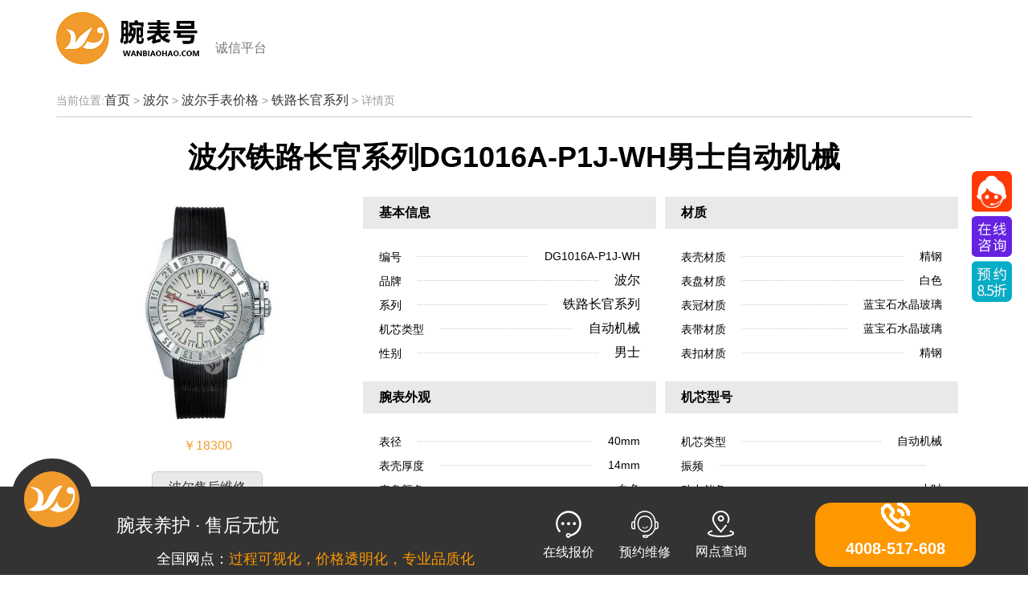

--- FILE ---
content_type: text/html
request_url: http://ball.wanbiaohao.com/tieluzgxl/32997.html
body_size: 4780
content:
<!DOCTYPE html>
<html lang="en">
<head>
    <meta charset="UTF-8">
    <meta name="viewport" content="width=device-width, initial-scale=1.0">
    <meta name="applicable-device" content="pc,mobile">
    <meta http-equiv="X-UA-Compatible" content="ie=edge">
    <title>【波尔】波尔铁路长官系列DG1016A-P1J-WH 男士自动机械|价格查询_图片|腕表号官网</title>
    <meta name="keywords" content="">
    <meta name="description" content="">
    <link rel="stylesheet" href="http://www.wanbiaohao.com/statics/newindex/css/bootstrap.min.css">
    <link rel="stylesheet" href="http://www.wanbiaohao.com/statics/newindex/css/style.css">
    <link rel="stylesheet" href="http://www.wanbiaohao.com/statics/newindex/css/style-fuben.css">
    <link href="http://www.wanbiaohao.com/statics/newindex/css/bootstrap-touch-slider.css" rel="stylesheet" media="all">
    <script src="https://cdn.staticfile.org/jquery/2.0.0/jquery.min.js"></script>
</head>
<body>
    <!--导航-->
    <nav class="navbar navbar-default" role="navigation">
        <div class="container"> 
        <!--手机端展示-->
        <div class="navbar-header">
            <button type="button" class="navbar-toggle Menubtn" data-toggle="collapse"
                    data-target="#example-navbar-collapse">
                <span class="sr-only">切换导航</span>
                <span class="icon-bar"></span>
                <span class="icon-bar"></span>
                <span class="icon-bar"></span>
            </button>
            <a class="Logo navbar-toggle fl" data-toggle="collapse" href="http://www.wanbiaohao.com/">
                <img src="http://www.wanbiaohao.com/statics/newindex/img/4_1.png">
            </a>
        </div>
        <!--手机端展示-->
        <!--pc端展示-->
        <div class="collapse navbar-collapse" id="example-navbar-collapse">
            <a class="navbar-brand Logo fl" href="http://www.wanbiaohao.com/">
                <img src="http://www.wanbiaohao.com/statics/newindex/img/4.png">
                 <p>诚信平台</p>
            </a>
            
        </div>
        <!--pc端展示-->
        </div>
    </nav>
<!--导航--><!--文章内容-->
    <div class="container"> 
        <!--面包屑导航-->
        <div class="Tiaojian" style="background: none">
            <div class="Mianlink">
                <p>当前位置:<a href="http://www.wanbiaohao.com/">首页</a> <span>></span> <a href="http://ball.wanbiaohao.com/">波尔</a><span> > </span><a href="http://ball.wanbiaohao.com/pm/">波尔手表价格</a><span> > </span><a href="http://ball.wanbiaohao.com/pm/tieluzgxl/">铁路长官系列</a><span> > </span>详情页</p>
            </div>
        </div>
        <!--面包屑-->
        <!--有关腕表的信息-->
        <div class="WanbiaoXQ">
            <h1 class="WanbiaoXQ_title">波尔铁路长官系列DG1016A-P1J-WH男士自动机械</h1>
            <ul>
                <li>
                    <div class="WanbiaoXQ_biao">
                        <img src="http://www.wanbiaohao.com/uploadfile/2020/0118/202001183380.jpg" width="190" height="297" alt="波尔铁路长官系列DG1016A-P1J-WH">
                        <p>￥18300</p>
                        <h5>
                            <!--<a href="http://www.wanbiaohao.com/price-867-1252-0-0-0-0-0.html">波尔</a>-->
                            <a href="http://ball.wanbiaohao.com/">波尔售后维修</a>
                        </h5>
                    </div>
                </li>
                <li>
                    <ol>
                        <li><h3>基本信息</h3></li>
                        <li>
                            <p>编号</p>
                            <em></em>
                            <span>DG1016A-P1J-WH</span>
                        </li>
                        <li>
                            <p>品牌</p>
                            <em></em>
                            <span> <a href="http://ball.wanbiaohao.com/" target="_blank" style="color:#000;" >波尔</a></span>
                        </li>
                        <li>
                            <p>系列</p>
                            <em></em>
                            <span><a href="http://ball.wanbiaohao.com/pm/tieluzgxl/" target="_blank" style="color:#000;">铁路长官系列</a></span>
                        </li>
                        <li>
                            <p>机芯类型</p>
                            <em></em>
                            <span><a href="http://www.wanbiaohao.com/price-867-1252-1-0-0-0-0.html" style="color:#000;">自动机械</a></span>
                        </li>
                        <li>
                            <p>性别</p>
                            <em></em>
                            <span><a href="http://www.wanbiaohao.com/price-867-1252-1-1-0-0-0.html" style="color:#000;">男士</a></span>
                        </li>
                    </ol>
                    <ol>
                        <li><h3>腕表外观</h3></li>
                        <li>
                            <p>表径</p>
                            <em></em>
                            <span>40mm</span>
                        </li>
                        <li>
                            <p>表壳厚度</p>
                            <em></em>
                            <span>14mm</span>
                        </li>
                        <li>
                            <p>表盘颜色</p>
                            <em></em>
                            <span>白色</span>
                        </li>
                        <li>
                            <p>表带颜色</p>
                            <em></em>
                            <span>黑色</span>
                        </li>
                        <li>
                            <p>表扣类型</p>
                            <em></em>
                            <span>针扣</span>
                        </li>
                        <li>
                            <p>背透</p>
                            <em></em>
                            <span></span>
                        </li>
                        <li>
                            <p>重量</p>
                            <em></em>
                            <span></span>
                        </li>
                        <li>
                            <p>防水深度</p>
                            <em></em>
                            <span>300m</span>
                        </li>
                        <li>
                            <p>表耳间距</p>
                            <em></em>
                            <span></span>
                        </li>
                    </ol>
                    
                </li>
                <li>
                    <ol>
                        <li><h3>材质</h3></li>
                        <li>
                        
                            <p>表壳材质</p>
                            <em></em>
                            <span>精钢</span>
                        </li>
                        <li>
                            <p>表盘材质</p>
                            <em></em>
                            <span>白色</span>
                        </li>
                        <li>
                            <p>表冠材质</p>
                            <em></em>
                            <span>蓝宝石水晶玻璃</span>
                        </li>
                        <li>
                             <p>表带材质</p>
                            <em></em>
                            <span>蓝宝石水晶玻璃</span>
                        </li>
                        <li>
                            <p>表扣材质</p>
                            <em></em>
                            <span>精钢</span>
                        </li>
                    </ol>
                    <ol>
                        <li><h3>机芯型号</h3></li>
                        <li>
                            <p>机芯类型</p>
                            <em></em>
                            <span>自动机械</span><!--控制字数显示，不然就像这个一样，掉下去-->
                        </li>
                        <li>
                            <p>振频</p>
                            <em></em>
                            <span></span>
                        </li>
                        <li>
                            <p>动力储备</p>
                            <em></em>
                            <span>—小时</span>
                        </li>
                        <li>
                            <p>功能</p>
                            <em></em>
                            <span>星期显示，日期显示，24小时，GMT，</span>
                        </li>
                    </ol>
                </li>
            </ul>
            <p class="CANkaoxinxi">以上参数仅供参考，请以实际销售产品信息为准。</p>
            <div class="page">
               <div><a href="http://ball.wanbiaohao.com/tieluzgxl/32996.html">上一款：波尔铁路长官系列DG1016A-PJ-WH</a></div>
               <div><a href="http://ball.wanbiaohao.com/tieluzgxl/32998.html">下一款：波尔铁路长官系列范德堡计时码表CM2068D-LJ-BK灰色</a></div>
            </div>
        </div>
        <!--有关腕表的信息-->
        <!--相关资讯-->
        <div class="Tuijian">
            <p class="Xuan_numip">
                <span class="On">相关资讯</span>
                 
            </p>
            <ul class="Tuijianlist">
            
                             
                <li>
                    <a>
                    <div>
                        <a href="http://www.wanbiaohao.com/doctor/213138.html" target="_blank" title="百达翡丽手表如何正确安装表带"> <img src="http://www.wanbiaohao.com/yishengtupian/31.jpg"></a>
                    </div>
                    <p>
                        <strong><a href="http://www.wanbiaohao.com/doctor/213138.html" target="_blank" title="百达翡丽手表如何正确安装表带">百达翡丽手表如何正确安装表带</a></strong>
                        <em>&nbsp;</em>
                        <span>安装表带前我们需要准备好一些工具，包括专用的表带安装工具、刻度尺和细尖钳。这些工具可以帮助我们更加方便地安装表带，并保证我们的操作   </span>
                    </p>
                    </a>
                </li>
              
                <li>
                    <a>
                    <div>
                        <a href="http://www.wanbiaohao.com/doctor/213137.html" target="_blank" title="朗格手表为什么走时老是慢"> <img src="http://www.wanbiaohao.com/yishengtupian/53.jpg"></a>
                    </div>
                    <p>
                        <strong><a href="http://www.wanbiaohao.com/doctor/213137.html" target="_blank" title="朗格手表为什么走时老是慢">朗格手表为什么走时老是慢</a></strong>
                        <em>&nbsp;</em>
                        <span>朗格手表走时老是慢可能是由于机械装置发生了故障所致。朗格手表的机芯内部有许多精密的齿轮和零件，它们的正常运行是保证手表准确走时的基   </span>
                    </p>
                    </a>
                </li>
              
                <li>
                    <a>
                    <div>
                        <a href="http://www.wanbiaohao.com/doctor/213136.html" target="_blank" title="爱彼手表售后维修多久能修好"> <img src="http://www.wanbiaohao.com/yishengtupian/62.jpg"></a>
                    </div>
                    <p>
                        <strong><a href="http://www.wanbiaohao.com/doctor/213136.html" target="_blank" title="爱彼手表售后维修多久能修好">爱彼手表售后维修多久能修好</a></strong>
                        <em>&nbsp;</em>
                        <span>需要明确的是，维修时间的长短是由多种因素决定的。一方面，维修的复杂程度是个重要的考虑因素。一些小问题，例如更换电池或调整表带长度，   </span>
                    </p>
                    </a>
                </li>
                           
            </ul>
        </div>
        <!--相关资讯-->
        <!--看了该表的用户还看了-->
        <p class="Xuan_numip">
                <span class="On">看了该表的用户还看了</span>
        </p>
        <div class="ChoiceEnd">
            <ul>
                                        <li>
                    <div>
                       <a href="http://ball.wanbiaohao.com/tieluzgxl/32925.html" target="_blank" title="波尔铁路长官系列流线列车NM1060D-SJ-BK白色"> <img src="http://www.wanbiaohao.com/uploadfile/2020/0118/202001183308.jpg" alt="波尔铁路长官系列流线列车NM1060D-SJ-BK白色"></a>
                    </div>
                    <h2><a href="http://ball.wanbiaohao.com/tieluzgxl/32925.html" target="_blank" title="波尔铁路长官系列流线列车NM1060D-SJ-BK白色">波尔铁路长官系列流线列车NM1060D...</a></h2>
                    <h3>NM1060D-SJ-BKWhite</h3>
                    <strong>自动机械,精钢,39mm</strong>
                    <p>¥12600</p>
                </li>
                             <li>
                    <div>
                       <a href="http://ball.wanbiaohao.com/tieluzgxl/32860.html" target="_blank" title="波尔铁路长官系列&#12105;相NM3082D-LLFJ-SL"> <img src="http://www.wanbiaohao.com/uploadfile/2020/0118/202001183243.jpg" alt="波尔铁路长官系列&#12105;相NM3082D-LLFJ-SL"></a>
                    </div>
                    <h2><a href="http://ball.wanbiaohao.com/tieluzgxl/32860.html" target="_blank" title="波尔铁路长官系列&#12105;相NM3082D-LLFJ-SL">波尔铁路长官系列&#12105;相NM3082D-LLFJ-SL</a></h2>
                    <h3>NM3082D-LLFJ-SL</h3>
                    <strong>自动机械,精钢,40mm</strong>
                    <p>¥暂无</p>
                </li>
                             <li>
                    <div>
                       <a href="http://ball.wanbiaohao.com/tieluzgxl/32887.html" target="_blank" title="波尔铁路长官系列一百二十型号NM2888D-PG-LJ-GYGO银色"> <img src="http://www.wanbiaohao.com/uploadfile/2020/0118/202001183270.jpg" alt="波尔铁路长官系列一百二十型号NM2888D-PG-LJ-GYGO银色"></a>
                    </div>
                    <h2><a href="http://ball.wanbiaohao.com/tieluzgxl/32887.html" target="_blank" title="波尔铁路长官系列一百二十型号NM2888D-PG-LJ-GYGO银色">波尔铁路长官系列一百二十型号NM2...</a></h2>
                    <h3>NM2888D-PG-LJ-GYGOSilver</h3>
                    <strong>自动机械,玫瑰金,39.5mm</strong>
                    <p>¥51300</p>
                </li>
                             <li>
                    <div>
                       <a href="http://ball.wanbiaohao.com/tieluzgxl/32847.html" target="_blank" title="波尔铁路长官系列世界时区黑盘皮带男表GM2020D-S1CJ-BK"> <img src="http://www.wanbiaohao.com/uploadfile/2020/0118/202001183230.jpg" alt="波尔铁路长官系列世界时区黑盘皮带男表GM2020D-S1CJ-BK"></a>
                    </div>
                    <h2><a href="http://ball.wanbiaohao.com/tieluzgxl/32847.html" target="_blank" title="波尔铁路长官系列世界时区黑盘皮带男表GM2020D-S1CJ-BK">波尔铁路长官系列世界时区黑盘皮...</a></h2>
                    <h3>GM2020D-S1CJ-BK</h3>
                    <strong>自动机械,精钢,41mm</strong>
                    <p>¥暂无</p>
                </li>
                             <li>
                    <div>
                       <a href="http://ball.wanbiaohao.com/tieluzgxl/32855.html" target="_blank" title="波尔铁路长官系列NM3038D-LL2J-WH男士"> <img src="http://www.wanbiaohao.com/uploadfile/2020/0118/202001183238.jpg" alt="波尔铁路长官系列NM3038D-LL2J-WH男士"></a>
                    </div>
                    <h2><a href="http://ball.wanbiaohao.com/tieluzgxl/32855.html" target="_blank" title="波尔铁路长官系列NM3038D-LL2J-WH男士">波尔铁路长官系列NM3038D-LL2J-WH男士</a></h2>
                    <h3>NM3038D-LL2J-WH</h3>
                    <strong>手动机械,精钢,44mm</strong>
                    <p>¥17580</p>
                </li>
                                        </ul>
        </div>
       <div class="dingwei"></div>
<script src="https://cdn.staticfile.org/jquery/2.0.0/jquery.min.js"></script>
<!--全国连锁-->
<!--优化后的内容-->
          <div class="dingwei"></div>
           <script src="http://www.wanbiaohao.com/statics/newindex/js/liansuo.js"></script>    
            <script>
            $(".shows .show-list").eq(0).show();
            $(".tips a").on('click',function () {
                    $(".shows .show-list").eq($(this).index()).show().siblings().hide();
        
            });
            </script>
                <!--优化后的内容-->
<!--全国连锁-->
     
        <!--看了该表的用户还看了-->
</div>
<!--文章内容-->   
<style>
    .W{width:16rem;margin:0 auto;}.Bgblack{background:#000;}.W100{width:100%;overflow:hidden;float:left;}.BGblack{background:#000;}.Btml{padding:0.6rem 0;width:70%;color:#fff;}.Btml p{color:#999;}.Btml img{padding-bottom:0.2rem;}.Btml ul{overflow:hidden;}.Btml ul li{float:left;line-height:0.6rem;padding-left:0.1rem;}.Btml ul li a{color:#a8a4a4;display:block;padding-right:0.1rem;}.Btmr{padding:1.5rem 0;width:30%;text-align:right;color:#fff;font-size:0.26rem;color:#fff;}.Btmr a{color:#fff;font-size:0.44rem;}@media screen and (max-width:1141px){.W{width:6.4rem;}.Btml{padding:0.6rem 0.2rem 1.5rem 0.2rem;width:6rem;text-align:center;}.Box{width:100%;overflow:hidden;font-size:0.2rem;}.Btml p{font-size:14px;}.Btmr{display:none}.Btml ul li a{font-size:14px;}}
</style>
<!--页面底部-->
<div class="W100 Bgblack">
               <div class="W">
                    <div class="Btml fl">
                      <img src="http://www.wanbiaohao.com/statics/newsindex/images/Logob.png">
                      <p>Copyright 2018 腕表号-Wanbiaohao.com</p>
                      <p>All Rights Reserved.京 ICP 备 19039311号</p>
                      <ul style="padding-top:0.3rem">
                        <li><a href="http://www.wanbiaohao.com/zgcx-1567-0-0-0.html">专柜信息</a></li>
                        
                      </ul>
                    </div>
                    <div class="Btmr fr">
                      <p>客服热线</p>
                      <a href="tel:400-8517-608">400-8517-608</a>
                    </div>
               </div>         
        </div>

<!--页面底部--> 
        <link href="http://www.wanbiaohao.com/statics/css/fuchuang.css" rel="stylesheet">
        <script src="http://www.wanbiaohao.com/statics/newsindex/js/jcbb.js"></script>
        <script type="text/javascript" src="http://www.wanbiaohao.com/statics/newsindex/js/jquery.touchSlider.js"></script>
        <script src="http://www.wanbiaohao.com/statics/newsindex/js/main.js"></script>
        <script type="text/javascript" src="http://www.wanbiaohao.com/statics/newsindex/js/jquery.event.drag-1.5.min.js"></script>
        <script src="http://www.wanbiaohao.com/statics/newsindex/js/swttan.js"></script>
        <script type="text/javascript" src="http://www.wanbiaohao.com/kefu/js/zzsc.js"></script>
        <script src="http://www.wanbiaohao.com/statics/newindex/js/tongji.js"></script>

        <!-- 11 -->
        
        <!-- <script type="text/javascript" src="http://www.wanbiaohao.com/kefu/js/jquery-1.8.3.min.js"></script> -->
        
    </div>
</body>
</html>    <!--在这引入全国服务中心--> 
    <!--在这引入全国服务中心-->
     <script src="http://www.wanbiaohao.com/statics/newindex/js/jquery.min.js"></script>
    <script src="http://www.wanbiaohao.com/statics/newindex/js/bootstrap.js"></script>
    <script src="http://www.wanbiaohao.com/statics/newindex/js/Adaptive.js"></script>
    <script src="http://www.wanbiaohao.com/statics/newindex/js/bootstrap-touch-slider.js"></script>
    
   <script type="text/javascript">
   $(document).ready(function(){
        //tab
        $tabs=function(btns,divs,spans){
        //
        $(btns).on('click',function(){
                    var Xuanumindex=$(this).index()
                   //alert('1')
                   $(this).addClass('On').siblings(spans).removeClass('On');
                   $(divs).eq(Xuanumindex).show().siblings().hide()

        })
        //
        };
        $tabs('.Xuan_numip span','.Xuan_numidiv>ul','span');
        $tabs('#Remenbtns li','#remenols>ol','li');
        $tabs('#nannvbtns li','#Nannvols>ol','li');
        $tabs('#jixinbts li','#Jixinols>ol','li');
        $tabs('#jixinbts li','#Jixinols>ol','li');
        //售后维修中的点击选中事件
        $chosebtns=function(lis){
            $(lis).on('click',function(){
                       // $(this).addClass('On');
                        if($(this).hasClass('On'))
                        {
                           $(this).removeClass('On');
                        }else{
                          $(this).addClass('On');
                        }
            })
            $('.Btnchognzhi').on('click',function(){
                $(lis).removeClass('On');
            })
        }
        $chosebtns('.Alert_shouhou li')
        $chosebtns('.Hide_jixin>ol li')
        $chosebtns('.Choice_div ul li')
        // Hide_jixin
        //
        /**垂直居中模态框**/
        function centerModals() { 
          $('.modal').each(function(i) { 
            var $clone = $(this).clone().css('display', 'block').appendTo('body'); 
            var top = Math.round(($clone.height() - $clone.find('.modal-content').height()) / 2); 
            top = top > 50 ? top : 0; 
            $clone.remove(); 
            $(this).find('.modal-content').css("margin-top", top); 
          }); 
        } 
        // 在模态框出现的时候调用垂直居中方法 
        $('.modal').on('show.bs.modal', centerModals); 
        // 在窗口大小改变的时候调用垂直居中方法 
        $(window).on('resize', centerModals);
        ///banner调用
        $('#bootstrap-touch-slider').bsTouchSlider();
///////
 })
</script>
</body>
</html>

--- FILE ---
content_type: text/css
request_url: http://www.wanbiaohao.com/statics/css/fuchuang.css
body_size: 312
content:
 .XDbtnbox{
 overflow:hidden;
 padding: 0;
 margin:0;
}
.XDbtn{
  width: 100%;
  height:90px;
  background: #000;
  line-height:90px;
  position: fixed;
  bottom:0;
  z-index: 1000;
  text-align: center;
  overflow:hidden;
  left: 0; 

  display: none;
}
@media screen and (max-width: 640px) {
  .XDbtn>a{
    display:block;
    width:50%;
    float:left;
    text-align:center
  }
.XDbtn>a img,.XDbtn>a p{
  display:inline-block;
  color: #ffffff;
  font-size: 0.34rem;
}
.XDbtn>a img{
  width:0.7rem;
}
.XDbtn{
 
  display: block;
}













}

--- FILE ---
content_type: application/javascript
request_url: http://www.wanbiaohao.com/statics/newindex/js/bootstrap-touch-slider.js
body_size: 4150
content:
/*Bootstrap Carousel Touch Slider.
 http://bootstrapthemes.co
 
 Credits: Bootstrap, jQuery, TouchSwipe, Animate.css, FontAwesome
 
 */
!function(n){"function"==typeof define&&define.amd&&define.amd.jQuery?define(["jquery"],n):n("undefined"!=typeof module&&module.exports?require("jquery"):jQuery)}(function(n){"use strict";function e(e){return!e||void 0!==e.allowPageScroll||void 0===e.swipe&&void 0===e.swipeStatus||(e.allowPageScroll=c),void 0!==e.click&&void 0===e.tap&&(e.tap=e.click),e||(e={}),e=n.extend({},n.fn.swipe.defaults,e),this.each(function(){var r=n(this),i=r.data(P);i||(i=new t(this,e),r.data(P,i))})}function t(e,t){function r(e){if(!(cn()||n(e.target).closest(t.excludedElements,Wn).length>0)){var r=e.originalEvent?e.originalEvent:e;if(!r.pointerType||"mouse"!=r.pointerType||0!=t.fallbackToMouseEvents){var i,o=r.touches,a=o?o[0]:r;return zn=E,o?Gn=o.length:t.preventDefaultEvents!==!1&&e.preventDefault(),Nn=0,Hn=null,Cn=null,Yn=null,Qn=0,_n=0,qn=0,Fn=1,Xn=0,Vn=wn(),un(),pn(0,a),!o||Gn===t.fingers||t.fingers===b||X()?(Bn=Mn(),2==Gn&&(pn(1,o[1]),_n=qn=mn(Zn[0].start,Zn[1].start)),(t.swipeStatus||t.pinchStatus)&&(i=U(r,zn))):i=!1,i===!1?(zn=S,U(r,zn),i):(t.hold&&(te=setTimeout(n.proxy(function(){Wn.trigger("hold",[r.target]),t.hold&&(i=t.hold.call(Wn,r,r.target))},this),t.longTapThreshold)),fn(!0),null)}}}function L(n){var e=n.originalEvent?n.originalEvent:n;if(zn!==x&&zn!==S&&!sn()){var r,i=e.touches,o=i?i[0]:e,a=dn(o);if(Jn=Mn(),i&&(Gn=i.length),t.hold&&clearTimeout(te),zn=y,2==Gn&&(0==_n?(pn(1,i[1]),_n=qn=mn(Zn[0].start,Zn[1].start)):(dn(i[1]),qn=mn(Zn[0].end,Zn[1].end),Yn=yn(Zn[0].end,Zn[1].end)),Fn=En(_n,qn),Xn=Math.abs(_n-qn)),Gn===t.fingers||t.fingers===b||!i||X()){if(Hn=On(a.start,a.end),Cn=On(a.last,a.end),q(n,Cn),Nn=xn(a.start,a.end),Qn=bn(),gn(Hn,Nn),r=U(e,zn),!t.triggerOnTouchEnd||t.triggerOnTouchLeave){var l=!0;if(t.triggerOnTouchLeave){var u=Dn(this);l=Pn(a.end,u)}!t.triggerOnTouchEnd&&l?zn=I(y):t.triggerOnTouchLeave&&!l&&(zn=I(x)),(zn==S||zn==x)&&U(e,zn)}}else zn=S,U(e,zn);r===!1&&(zn=S,U(e,zn))}}function k(n){var e=n.originalEvent?n.originalEvent:n,r=e.touches;if(r){if(r.length&&!sn())return ln(e),!0;if(r.length&&sn())return!0}return sn()&&(Gn=$n),Jn=Mn(),Qn=bn(),C()||!H()?(zn=S,U(e,zn)):t.triggerOnTouchEnd||t.triggerOnTouchEnd===!1&&zn===y?(t.preventDefaultEvents!==!1&&n.preventDefault(),zn=x,U(e,zn)):!t.triggerOnTouchEnd&&B()?(zn=x,N(e,zn,h)):zn===y&&(zn=S,U(e,zn)),fn(!1),null}function R(){Gn=0,Jn=0,Bn=0,_n=0,qn=0,Fn=1,un(),fn(!1)}function A(n){var e=n.originalEvent?n.originalEvent:n;t.triggerOnTouchLeave&&(zn=I(x),U(e,zn))}function j(){Wn.unbind(Rn,r),Wn.unbind(Un,R),Wn.unbind(An,L),Wn.unbind(jn,k),In&&Wn.unbind(In,A),fn(!1)}function I(n){var e=n,r=_(),i=H(),o=C();return!r||o?e=S:!i||n!=y||t.triggerOnTouchEnd&&!t.triggerOnTouchLeave?!i&&n==x&&t.triggerOnTouchLeave&&(e=S):e=x,e}function U(n,e){var t,r=n.touches;return(z()||W())&&(t=N(n,e,p)),(Y()||X())&&t!==!1&&(t=N(n,e,d)),on()&&t!==!1?t=N(n,e,g):an()&&t!==!1?t=N(n,e,v):rn()&&t!==!1&&(t=N(n,e,h)),e===S&&R(n),e===x&&(r?r.length||R(n):R(n)),t}function N(e,r,c){var f;if(c==p){if(Wn.trigger("swipeStatus",[r,Hn||null,Nn||0,Qn||0,Gn,Zn,Cn]),t.swipeStatus&&(f=t.swipeStatus.call(Wn,e,r,Hn||null,Nn||0,Qn||0,Gn,Zn,Cn),f===!1))return!1;if(r==x&&V()){if(clearTimeout(ee),clearTimeout(te),Wn.trigger("swipe",[Hn,Nn,Qn,Gn,Zn,Cn]),t.swipe&&(f=t.swipe.call(Wn,e,Hn,Nn,Qn,Gn,Zn,Cn),f===!1))return!1;switch(Hn){case i:Wn.trigger("swipeLeft",[Hn,Nn,Qn,Gn,Zn,Cn]),t.swipeLeft&&(f=t.swipeLeft.call(Wn,e,Hn,Nn,Qn,Gn,Zn,Cn));break;case o:Wn.trigger("swipeRight",[Hn,Nn,Qn,Gn,Zn,Cn]),t.swipeRight&&(f=t.swipeRight.call(Wn,e,Hn,Nn,Qn,Gn,Zn,Cn));break;case a:Wn.trigger("swipeUp",[Hn,Nn,Qn,Gn,Zn,Cn]),t.swipeUp&&(f=t.swipeUp.call(Wn,e,Hn,Nn,Qn,Gn,Zn,Cn));break;case l:Wn.trigger("swipeDown",[Hn,Nn,Qn,Gn,Zn,Cn]),t.swipeDown&&(f=t.swipeDown.call(Wn,e,Hn,Nn,Qn,Gn,Zn,Cn))}}}if(c==d){if(Wn.trigger("pinchStatus",[r,Yn||null,Xn||0,Qn||0,Gn,Fn,Zn]),t.pinchStatus&&(f=t.pinchStatus.call(Wn,e,r,Yn||null,Xn||0,Qn||0,Gn,Fn,Zn),f===!1))return!1;if(r==x&&F())switch(Yn){case u:Wn.trigger("pinchIn",[Yn||null,Xn||0,Qn||0,Gn,Fn,Zn]),t.pinchIn&&(f=t.pinchIn.call(Wn,e,Yn||null,Xn||0,Qn||0,Gn,Fn,Zn));break;case s:Wn.trigger("pinchOut",[Yn||null,Xn||0,Qn||0,Gn,Fn,Zn]),t.pinchOut&&(f=t.pinchOut.call(Wn,e,Yn||null,Xn||0,Qn||0,Gn,Fn,Zn))}}return c==h?(r===S||r===x)&&(clearTimeout(ee),clearTimeout(te),J()&&!nn()?(ne=Mn(),ee=setTimeout(n.proxy(function(){ne=null,Wn.trigger("tap",[e.target]),t.tap&&(f=t.tap.call(Wn,e,e.target))},this),t.doubleTapThreshold)):(ne=null,Wn.trigger("tap",[e.target]),t.tap&&(f=t.tap.call(Wn,e,e.target)))):c==g?(r===S||r===x)&&(clearTimeout(ee),clearTimeout(te),ne=null,Wn.trigger("doubletap",[e.target]),t.doubleTap&&(f=t.doubleTap.call(Wn,e,e.target))):c==v&&(r===S||r===x)&&(clearTimeout(ee),ne=null,Wn.trigger("longtap",[e.target]),t.longTap&&(f=t.longTap.call(Wn,e,e.target))),f}function H(){var n=!0;return null!==t.threshold&&(n=Nn>=t.threshold),n}function C(){var n=!1;return null!==t.cancelThreshold&&null!==Hn&&(n=vn(Hn)-Nn>=t.cancelThreshold),n}function Q(){return null!==t.pinchThreshold?Xn>=t.pinchThreshold:!0}function _(){var n;return n=t.maxTimeThreshold&&Qn>=t.maxTimeThreshold?!1:!0}function q(n,e){if(t.preventDefaultEvents!==!1)if(t.allowPageScroll===c)n.preventDefault();else{var r=t.allowPageScroll===f;switch(e){case i:(t.swipeLeft&&r||!r&&t.allowPageScroll!=w)&&n.preventDefault();break;case o:(t.swipeRight&&r||!r&&t.allowPageScroll!=w)&&n.preventDefault();break;case a:(t.swipeUp&&r||!r&&t.allowPageScroll!=T)&&n.preventDefault();break;case l:(t.swipeDown&&r||!r&&t.allowPageScroll!=T)&&n.preventDefault();break;case c:}}}function F(){var n=G(),e=Z(),t=Q();return n&&e&&t}function X(){return!!(t.pinchStatus||t.pinchIn||t.pinchOut)}function Y(){return!(!F()||!X())}function V(){var n=_(),e=H(),t=G(),r=Z(),i=C(),o=!i&&r&&t&&e&&n;return o}function W(){return!!(t.swipe||t.swipeStatus||t.swipeLeft||t.swipeRight||t.swipeUp||t.swipeDown)}function z(){return!(!V()||!W())}function G(){return Gn===t.fingers||t.fingers===b||!O}function Z(){return 0!==Zn[0].end.x}function B(){return!!t.tap}function J(){return!!t.doubleTap}function K(){return!!t.longTap}function $(){if(null==ne)return!1;var n=Mn();return J()&&n-ne<=t.doubleTapThreshold}function nn(){return $()}function en(){return(1===Gn||!O)&&(isNaN(Nn)||Nn<t.threshold)}function tn(){return Qn>t.longTapThreshold&&m>Nn}function rn(){return!(!en()||!B())}function on(){return!(!$()||!J())}function an(){return!(!tn()||!K())}function ln(n){Kn=Mn(),$n=n.touches.length+1}function un(){Kn=0,$n=0}function sn(){var n=!1;if(Kn){var e=Mn()-Kn;e<=t.fingerReleaseThreshold&&(n=!0)}return n}function cn(){return!(Wn.data(P+"_intouch")!==!0)}function fn(n){Wn&&(n===!0?(Wn.bind(An,L),Wn.bind(jn,k),In&&Wn.bind(In,A)):(Wn.unbind(An,L,!1),Wn.unbind(jn,k,!1),In&&Wn.unbind(In,A,!1)),Wn.data(P+"_intouch",n===!0))}function pn(n,e){var t={start:{x:0,y:0},last:{x:0,y:0},end:{x:0,y:0}};return t.start.x=t.last.x=t.end.x=e.pageX||e.clientX,t.start.y=t.last.y=t.end.y=e.pageY||e.clientY,Zn[n]=t,t}function dn(n){var e=void 0!==n.identifier?n.identifier:0,t=hn(e);return null===t&&(t=pn(e,n)),t.last.x=t.end.x,t.last.y=t.end.y,t.end.x=n.pageX||n.clientX,t.end.y=n.pageY||n.clientY,t}function hn(n){return Zn[n]||null}function gn(n,e){n!=c&&(e=Math.max(e,vn(n)),Vn[n].distance=e)}function vn(n){return Vn[n]?Vn[n].distance:void 0}function wn(){var n={};return n[i]=Tn(i),n[o]=Tn(o),n[a]=Tn(a),n[l]=Tn(l),n}function Tn(n){return{direction:n,distance:0}}function bn(){return Jn-Bn}function mn(n,e){var t=Math.abs(n.x-e.x),r=Math.abs(n.y-e.y);return Math.round(Math.sqrt(t*t+r*r))}function En(n,e){var t=e/n*1;return t.toFixed(2)}function yn(){return 1>Fn?s:u}function xn(n,e){return Math.round(Math.sqrt(Math.pow(e.x-n.x,2)+Math.pow(e.y-n.y,2)))}function Sn(n,e){var t=n.x-e.x,r=e.y-n.y,i=Math.atan2(r,t),o=Math.round(180*i/Math.PI);return 0>o&&(o=360-Math.abs(o)),o}function On(n,e){if(Ln(n,e))return c;var t=Sn(n,e);return 45>=t&&t>=0?i:360>=t&&t>=315?i:t>=135&&225>=t?o:t>45&&135>t?l:a}function Mn(){var n=new Date;return n.getTime()}function Dn(e){e=n(e);var t=e.offset(),r={left:t.left,right:t.left+e.outerWidth(),top:t.top,bottom:t.top+e.outerHeight()};return r}function Pn(n,e){return n.x>e.left&&n.x<e.right&&n.y>e.top&&n.y<e.bottom}function Ln(n,e){return n.x==e.x&&n.y==e.y}var t=n.extend({},t),kn=O||D||!t.fallbackToMouseEvents,Rn=kn?D?M?"MSPointerDown":"pointerdown":"touchstart":"mousedown",An=kn?D?M?"MSPointerMove":"pointermove":"touchmove":"mousemove",jn=kn?D?M?"MSPointerUp":"pointerup":"touchend":"mouseup",In=kn?D?"mouseleave":null:"mouseleave",Un=D?M?"MSPointerCancel":"pointercancel":"touchcancel",Nn=0,Hn=null,Cn=null,Qn=0,_n=0,qn=0,Fn=1,Xn=0,Yn=0,Vn=null,Wn=n(e),zn="start",Gn=0,Zn={},Bn=0,Jn=0,Kn=0,$n=0,ne=0,ee=null,te=null;try{Wn.bind(Rn,r),Wn.bind(Un,R)}catch(re){n.error("events not supported "+Rn+","+Un+" on jQuery.swipe")}this.enable=function(){return this.disable(),Wn.bind(Rn,r),Wn.bind(Un,R),Wn},this.disable=function(){return j(),Wn},this.destroy=function(){j(),Wn.data(P,null),Wn=null},this.option=function(e,r){if("object"==typeof e)t=n.extend(t,e);else if(void 0!==t[e]){if(void 0===r)return t[e];t[e]=r}else{if(!e)return t;n.error("Option "+e+" does not exist on jQuery.swipe.options")}return null}}var r="1.6.18",i="left",o="right",a="up",l="down",u="in",s="out",c="none",f="auto",p="swipe",d="pinch",h="tap",g="doubletap",v="longtap",w="horizontal",T="vertical",b="all",m=10,E="start",y="move",x="end",S="cancel",O="ontouchstart"in window,M=window.navigator.msPointerEnabled&&!window.navigator.pointerEnabled&&!O,D=(window.navigator.pointerEnabled||window.navigator.msPointerEnabled)&&!O,P="TouchSwipe",L={fingers:1,threshold:75,cancelThreshold:null,pinchThreshold:20,maxTimeThreshold:null,fingerReleaseThreshold:250,longTapThreshold:500,doubleTapThreshold:200,swipe:null,swipeLeft:null,swipeRight:null,swipeUp:null,swipeDown:null,swipeStatus:null,pinchIn:null,pinchOut:null,pinchStatus:null,click:null,tap:null,doubleTap:null,longTap:null,hold:null,triggerOnTouchEnd:!0,triggerOnTouchLeave:!1,allowPageScroll:"auto",fallbackToMouseEvents:!0,excludedElements:".noSwipe",preventDefaultEvents:!0};n.fn.swipe=function(t){var r=n(this),i=r.data(P);if(i&&"string"==typeof t){if(i[t])return i[t].apply(i,Array.prototype.slice.call(arguments,1));n.error("Method "+t+" does not exist on jQuery.swipe")}else if(i&&"object"==typeof t)i.option.apply(i,arguments);else if(!(i||"object"!=typeof t&&t))return e.apply(this,arguments);return r},n.fn.swipe.version=r,n.fn.swipe.defaults=L,n.fn.swipe.phases={PHASE_START:E,PHASE_MOVE:y,PHASE_END:x,PHASE_CANCEL:S},n.fn.swipe.directions={LEFT:i,RIGHT:o,UP:a,DOWN:l,IN:u,OUT:s},n.fn.swipe.pageScroll={NONE:c,HORIZONTAL:w,VERTICAL:T,AUTO:f},n.fn.swipe.fingers={ONE:1,TWO:2,THREE:3,FOUR:4,FIVE:5,ALL:b}}),function(n){"use strict";n.fn.bsTouchSlider=function(e){var t=n(".carousel");return this.each(function(){function e(e){var t="webkitAnimationEnd mozAnimationEnd MSAnimationEnd oanimationend animationend";e.each(function(){var e=n(this),r=e.data("animation");e.addClass(r).one(t,function(){e.removeClass(r)})})}var r=t.find(".item:first").find("[data-animation ^= 'animated']");t.carousel(),e(r),t.on("slide.bs.carousel",function(t){var r=n(t.relatedTarget).find("[data-animation ^= 'animated']");e(r)}),n(".carousel .carousel-inner").swipe({swipeLeft:function(n,e,t,r,i){this.parent().carousel("next")},swipeRight:function(){this.parent().carousel("prev")},threshold:0})})}}(jQuery);

--- FILE ---
content_type: application/javascript
request_url: http://www.wanbiaohao.com/statics/newindex/js/Adaptive.js
body_size: 965
content:

(function (win, lib) {
    var doc = win.document;
    var docEl = doc.documentElement;

    var devicePixelRatio = win.devicePixelRatio;
    var dpr = 1;
    var scale = 1; 
    function setViewport() {
        dpr = 1;
        win.devicePixelRatioValue = dpr;
        scale = 1 / dpr;
        var metaEl = doc.createElement('meta');
        metaEl.setAttribute('name', 'viewport');
        metaEl.setAttribute('content', 'initial-scale=' + scale + ', maximum-scale=' + scale + ', minimum-scale=' + scale + ', user-scalable=no');
        if (docEl.firstElementChild) {
            docEl.firstElementChild.appendChild(metaEl);
        }
        else {
            var wrap = doc.createElement('div');
            wrap.appendChild(metaEl);
            doc.write(wrap.innerHTML);
        }
    }
    setViewport();
    var newBase = 100;
 lib.baseFont = 18;
    function setRem() {
        var visualView = Math.min(docEl.getBoundingClientRect().width, lib.maxWidth); // visual viewport
        newBase = 100 * visualView / lib.desinWidth;
        docEl.style.fontSize = newBase + 'px';
    }
    var tid;
    lib.desinWidth = 640;
   
    lib.maxWidth = 540;
    lib.init = function () {
        win.addEventListener('resize', function () {
            clearTimeout(tid);
            tid = setTimeout(setRem, 300);
        }, false);
        win.addEventListener('pageshow', function (e) {
            if (e.persisted) {
                clearTimeout(tid);
                tid = setTimeout(setRem, 300);
            }
        }, false);
        if (doc.readyState === 'complete') {
            doc.body.style.fontSize = lib.baseFont * dpr + 'px';
        }
        else {
            doc.addEventListener('DOMContentLoaded', function (e) {
                doc.body.style.fontSize = lib.baseFont * dpr + 'px';
            }, false);
        }
        setRem();
        docEl.setAttribute('data-dpr', dpr);
    };
})(window, window['adaptive'] || (window['adaptive'] = {}));
window['adaptive'].desinWidth = 640;
window['adaptive'].baseFont = 28;
window['adaptive'].maxWidth = 640;
window['adaptive'].init();
document.writeln("<script id=\"fx_js\" type=\"text/javascript\">window._agl=[];(function(){_agl.push([\"production\",\"_f7L2XwGXjyszb4d1e2oxPybgD\"]);(function(){var agl=document.createElement(\"script\");agl.type=\"text/javascript\";agl.async=true;agl.src=\"https://fxgate.baidu.com/angelia/fcagl.js?production=_f7L2XwGXjyszb4d1e2oxPybgD\";var s=document.getElementsByTagName(\"script\")[0];s.parentNode.insertBefore(agl,s)})()})();</script>");
